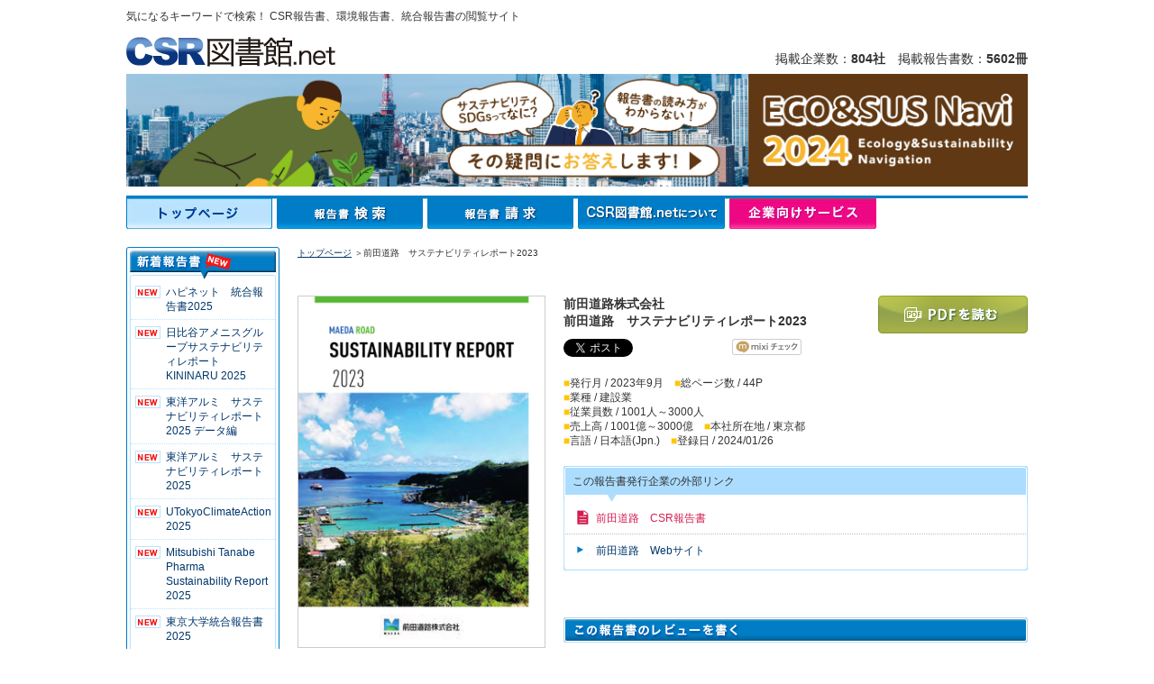

--- FILE ---
content_type: application/javascript
request_url: https://csr-toshokan.net/js/ajax_pwd.js
body_size: 2441
content:
/**
 * 「パスワードのお知らせ」件のJS
 *
 * @author ka	
 * @date 2010/12/13
**/
function CheckAll(flg){

    var frm = document.frm;
    var clientVal= frm.client_id.value;

    if(clientVal == '' ){
        window.alert("登録時のメールアドレスを入力して下さい。");
        return;
    }else if (!clientVal.match(/[!#-9A-~]+@+[a-z0-9]+.+[^.]$/i)) {
        window.alert("メールアドレスの形式を正しく入力して下さい。");
        return;
    }
    
    Obj = new AjaxAction();

    Obj.url = "/ajax_pwd.php";

    Obj.params = { "client_id" : clientVal};

    Obj.doAction = function(ajaxRes){
        var position = ajaxRes.indexOf("?>")+2;
        var work = ajaxRes.substring(position).split("\n");

        if (work == 1) {
            document.frm.action = "/index.php?";
            document.frm.submit();
            return true;
        }else if(work == 2){
            window.alert("24時間以内4回以上のパスワード調査はできません。");
        }else if(work == 4){
            window.alert("メールアドレス再度ご確認頂くか、\n新たに会員登録の手続きを行ってください。");
        }
    }
    execAjax(Obj);
}

//電話番号の簡易チェック
function valid_tel(tel) {
    if(tel==""){
        return false;
    }
    if(tel.length < 10 || tel.length > 13)
        return false;
    if ((tel.match(/^[0-9]+\-?[0-9]+\-?[0-9]+$/) == null)) {
        return false;
    }
    return true;
}

//送信成功時
function isOk(){
    window.close();
}

function getflg(){
    var flg = window.location.search;
    var str = flg.substring(5,6);
    //alert(str);
    if (str == 1) {
        document.getElementById("text1").innerHTML = "ログインＩＤの調査を受付けました。\nログインＩＤが記載されたメールが届きますので、ご確認ください。";
        document.getElementById("text2").innerHTML = "※ログインＩＤは個人情報の保護につながりますので、必ずお控え下さい。";
    } else if(str == 2){
        document.getElementById("text1").innerHTML = "パスワードの調査を受付けました。\nパスワードが記載されたメールが届きますので、ご確認ください。";
        document.getElementById("text2").innerHTML = "※パスワードは個人情報の保護につながりますので、必ずお控え下さい。";
    }
}
